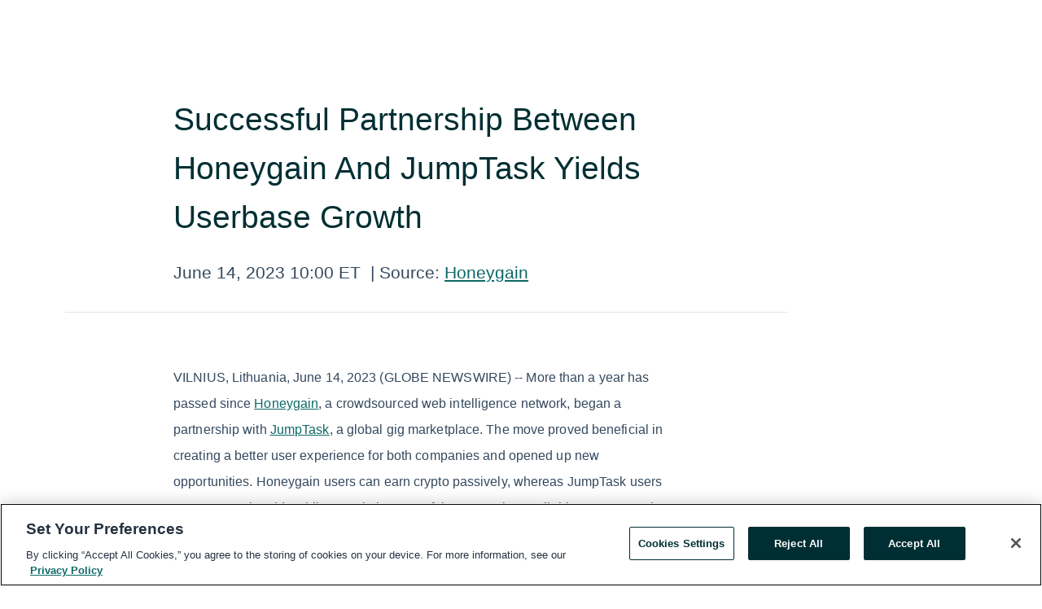

--- FILE ---
content_type: text/html; charset=utf-8
request_url: https://www.globenewswire.com/en/news-release/2023/06/14/2688210/0/en/Successful-Partnership-Between-Honeygain-And-JumpTask-Yields-Userbase-Growth.html
body_size: 8350
content:
<!DOCTYPE HTML>
<html xmlns="http://www.w3.org/1999/xhtml" lang="en">

<head>
    <meta charset="UTF-8" />
    <meta name="viewport" content="width=device-width, initial-scale=1" />

    <script data-document-language="true"
            src="https://cdn.cookielaw.org/scripttemplates/otSDKStub.js"
            data-domain-script="93ab55d0-5227-4b5f-9baa-7c0805ac9eec"
            id="cookie-consent-script"
            charset="UTF-8"
            type="text/javascript">
    </script>


            <!-- Google Tag Manager -->
                    <script>
                    (function (w, d, s, l, i) {
                        w[l] = w[l] || []; w[l].push({
                            'gtm.start':
                                new Date().getTime(), event: 'gtm.js'
                        }); var f = d.getElementsByTagName(s)[0],
                            j = d.createElement(s), dl = l != 'dataLayer' ? '&l=' + l : ''; j.async = true; j.src =
                                'https://www.googletagmanager.com/gtm.js?id=' + i + dl; f.parentNode.insertBefore(j, f);
                    })(window, document, 'script', 'dataLayer', 'GTM-KTB664ZR');
                    </script>
                    <script>
                    (function (w, d, s, l, i) {
                        w[l] = w[l] || []; w[l].push({
                            'gtm.start':
                                new Date().getTime(), event: 'gtm.js'
                        }); var f = d.getElementsByTagName(s)[0],
                            j = d.createElement(s), dl = l != 'dataLayer' ? '&l=' + l : ''; j.async = true; j.src =
                                'https://www.googletagmanager.com/gtm.js?id=' + i + dl; f.parentNode.insertBefore(j, f);
                    })(window, document, 'script', 'dataLayer', 'GTM-KMH7P3LL');
                    </script>
 


    <title>Successful Partnership Between Honeygain And JumpTask</title>
    


<!-- Search Engine Friendly Metadata  -->
<meta name="author" content="Honeygain" />
<meta name="keywords" content="Honeygain, internet, information technology, mobile app, data gathering, application, data solution, partnership, honeygain, jumptask, growth" />
<meta name="description" content="VILNIUS, Lithuania, June  14, 2023  (GLOBE NEWSWIRE) -- More than a year has passed since Honeygain, a crowdsourced web intelligence network, began a..." />
<meta name="title" content="Successful Partnership Between Honeygain And JumpTask Yields Userbase Growth" />
<meta name="ticker" content="" />
<meta name="DC.date.issued" content="2023-06-14" />
<!-- Google site verification meta tag -->
<meta name="google-site-verification" content="TPh-fYpDjXZUz98ciWasVb52qbvctqomC6zZc8vuUPU" />
<!-- Google Syndication source  -->
<link name="syndication-source" href="https://www.globenewswire.com/en/news-release/2023/06/14/2688210/0/en/Successful-Partnership-Between-Honeygain-And-JumpTask-Yields-Userbase-Growth.html" />
<meta name="original-source" content="https://www.globenewswire.com/en/news-release/2023/06/14/2688210/0/en/Successful-Partnership-Between-Honeygain-And-JumpTask-Yields-Userbase-Growth.html" />
<!-- Twitter Cards -->
<meta name="twitter:card" content="summary" />
<meta name="twitter:site" content="globenewswire" />
<meta name="twitter:title" content="Successful Partnership Between Honeygain And JumpTask Yields Userbase Growth" />
<meta name="twitter:description" content="VILNIUS, Lithuania, June  14, 2023  (GLOBE NEWSWIRE) -- More than a year has passed since Honeygain, a crowdsourced web intelligence network, began a..." />
<!-- <meta name="twitter:creator" content="??????" />  -->
<!-- Open Graph-->
<meta property="og:title" content="Successful Partnership Between Honeygain And JumpTask Yields Userbase Growth" />
<meta property="og:type" content="article" />

        <meta name="twitter:image" content="https://ml-eu.globenewswire.com/Resource/Download/fe885b17-33c7-4ee3-ae5a-de4a258eb4d4"/>
        <meta property="og:image" content="https://ml-eu.globenewswire.com/Resource/Download/fe885b17-33c7-4ee3-ae5a-de4a258eb4d4"/>

<meta property="og:url" content="https://www.globenewswire.com/en/news-release/2023/06/14/2688210/0/en/Successful-Partnership-Between-Honeygain-And-JumpTask-Yields-Userbase-Growth.html" />
<meta property="og:description" content="VILNIUS, Lithuania, June  14, 2023  (GLOBE NEWSWIRE) -- More than a year has passed since Honeygain, a crowdsourced web intelligence network, began a..." />
<meta property="og:article:published_time" content="2023-06-14T14:00:00Z" />
<meta property="og:article:author " content="Honeygain" />
<meta property="og:article:tag" content="Honeygain, internet, information technology, mobile app, data gathering, application, data solution, partnership, honeygain, jumptask, growth" />
<meta property="og:locale" content="en_US" />
<meta property="og:site_name" content="GlobeNewswire News Room" />


    <meta http-equiv="content-language" content="en-us">
    <link rel="shortcut icon" href="/Content/logo/favicon.ico" type="image/x-icon" />
    
    <style>
*,::after,::before{box-sizing:border-box}body{margin:0;font-family:-apple-system,BlinkMacSystemFont,"Segoe UI",Roboto,"Helvetica Neue",Arial,"Noto Sans",sans-serif,"Apple Color Emoji","Segoe UI Emoji","Segoe UI Symbol","Noto Color Emoji";font-size:1rem;font-weight:400;line-height:1.5;color:#212529;text-align:left;background-color:#fff}.container,.container-fluid{width:100%;padding-right:15px;padding-left:15px;margin-right:auto;margin-left:auto}.row{display:-ms-flexbox;display:flex;-ms-flex-wrap:wrap;flex-wrap:wrap;margin-right:-15px;margin-left:-15px}.attachment-row{margin-left:0;margin-right:0}.col,.col-1,.col-10,.col-11,.col-12,.col-2,.col-3,.col-4,.col-5,.col-6,.col-7,.col-8,.col-9,.col-auto,.col-lg,.col-lg-1,.col-lg-10,.col-lg-11,.col-lg-12,.col-lg-2,.col-lg-3,.col-lg-4,.col-lg-5,.col-lg-6,.col-lg-7,.col-lg-8,.col-lg-9,.col-lg-auto,.col-md,.col-md-1,.col-md-10,.col-md-11,.col-md-12,.col-md-2,.col-md-3,.col-md-4,.col-md-5,.col-md-6,.col-md-7,.col-md-8,.col-md-9,.col-md-auto,.col-sm,.col-sm-1,.col-sm-10,.col-sm-11,.col-sm-12,.col-sm-2,.col-sm-3,.col-sm-4,.col-sm-5,.col-sm-6,.col-sm-7,.col-sm-8,.col-sm-9,.col-sm-auto,.col-xl,.col-xl-1,.col-xl-10,.col-xl-11,.col-xl-12,.col-xl-2,.col-xl-3,.col-xl-4,.col-xl-5,.col-xl-6,.col-xl-7,.col-xl-8,.col-xl-9,.col-xl-auto{position:relative;width:100%;padding-right:15px;padding-left:15px}.d-flex{display:-ms-flexbox!important;display:flex!important}.justify-content-start{-ms-flex-pack:start!important;justify-content:flex-start!important}.justify-content-end{-ms-flex-pack:end!important;justify-content:flex-end!important}.justify-content-center{-ms-flex-pack:center!important;justify-content:center!important}.justify-content-between{-ms-flex-pack:justify!important;justify-content:space-between!important}.align-items-center{-ms-flex-align:center!important;align-items:center!important}.align-items-start{-ms-flex-align:start!important;align-items:flex-start!important}.align-items-end{-ms-flex-align:end!important;align-items:flex-end!important}.text-center{text-align:center!important}.text-left{text-align:left!important}.text-right{text-align:right!important}
</style>


    <link rel="preload" as="style" href="/Content/css/bootstrap.min.css" onload="this.rel='stylesheet'" />
    <link rel="preload" as="style" href="/bundles/pnr-global-styles-v2?v=Nraos4gZbeI27PuaalMxES3Fm1OxspVNb60yg5NVm_01" onload="this.rel='stylesheet'" />
    <link rel="preload" as="style" href="/bundles/react-styles?v=b_fjGqmGaiTPLfxc1JHaZ0vIcbDqd6UnW8kQLg-Fkgk1" onload="this.rel='stylesheet'" />
    <link rel="preload" as="style" href="/home/assests/styles/global-override.css" onload="this.rel='stylesheet'" />
    <link href="/bundles/react-styles?v=b_fjGqmGaiTPLfxc1JHaZ0vIcbDqd6UnW8kQLg-Fkgk1" rel="stylesheet"/>


    <script src="/Scripts/stickyfill.min.js" defer async></script>

        <link rel="canonical" href="https://www.globenewswire.com/news-release/2023/06/14/2688210/0/en/Successful-Partnership-Between-Honeygain-And-JumpTask-Yields-Userbase-Growth.html" />
                <link rel="alternate" href="https://www.globenewswire.com/news-release/2023/06/14/2688210/0/en/Successful-Partnership-Between-Honeygain-And-JumpTask-Yields-Userbase-Growth.html" hreflang="en" />
                <link rel="alternate" href="https://www.globenewswire.com/fr/news-release/2023/06/14/2688210/0/en/Successful-Partnership-Between-Honeygain-And-JumpTask-Yields-Userbase-Growth.html" hreflang="fr" />
                <link rel="alternate" href="https://www.globenewswire.com/de/news-release/2023/06/14/2688210/0/en/Successful-Partnership-Between-Honeygain-And-JumpTask-Yields-Userbase-Growth.html" hreflang="de" />
                <link rel="alternate" href="https://www.globenewswire.com/news-release/2023/06/14/2688210/0/en/Successful-Partnership-Between-Honeygain-And-JumpTask-Yields-Userbase-Growth.html" hreflang="x-default" />
<script type="text/javascript" defer src="/bundles/layout-jquery-scripts?v=TXkXsX7p7r9-AnnjDqFdUGhnEN2-r8TpYAaGbshNq4s1"></script>
        <link rel="preload" href="/bundles/react-scripts?v=GadaNUnpCeFg2wcPgXbhzqBz-YJyiu7KKstXo2LeU3A1" as="script">

    <script type="text/javascript">
        window.enableInlineImageZoom = false;
        var fsEnableInlineImageZoom = 'True';
        if (fsEnableInlineImageZoom && fsEnableInlineImageZoom.trim().toLowerCase() === 'true')
        {
            window.enableInlineImageZoom = true;
        }

        window.quoteCarouselSettings = {
            isEnabled: 'False' === 'True' ? true : false,
            documentQuotes: '',
            releaseYear: '2023',
        };



    </script>
    <script src="/bundles/article-details-scripts?v=DM2Op24RNVbTtfyvon-ZXBjei7tO7rovUbTNYEJTQIQ1"></script>


<input name="__RequestVerificationToken" type="hidden" value="jCFF8TqBR1RrcXpKhJuYpjWmlzNpXQuPh17aFjhxYSAXWv4E0r9YdCXsD_LOoo-3FmeKynBQT1Wl76THDReL8xyiKMA1" />
    <script type="application/ld+json">
        {"@context":"https://schema.org","@type":"NewsArticle","@id":"https://www.globenewswire.com/news-release/2023/06/14/2688210/0/en/Successful-Partnership-Between-Honeygain-And-JumpTask-Yields-Userbase-Growth.html","url":"https://www.globenewswire.com/news-release/2023/06/14/2688210/0/en/Successful-Partnership-Between-Honeygain-And-JumpTask-Yields-Userbase-Growth.html","headline":"Successful Partnership Between Honeygain And JumpTask Yields Userbase Growth","alternativeHeadline":"Successful Partnership Between Honeygain And JumpTask Yields Userbase","description":"VILNIUS, Lithuania, June  14, 2023  (GLOBE NEWSWIRE) -- More than a year has passed since Honeygain, a crowdsourced web intelligence network, began a...","dateline":"Vilnius, LITHUANIA","datePublished":"2023-06-14T14:00:00Z","dateModified":"2023-06-14T14:00:00Z","inLanguage":"en","isAccessibleForFree":true,"keywords":["Honeygain","internet","information technology","mobile app","data gathering","application","data solution","partnership","honeygain","jumptask","growth"],"articleSection":["Partnerships"],"author":{"@type":"Organization","@id":"https://www.honeygain.com/","name":"Honeygain","url":"https://www.honeygain.com/"},"publisher":{"@type":"Organization","@id":"https://www.globenewswire.com/","name":"GlobeNewswire","url":"https://www.globenewswire.com","description":"GlobeNewswire is a leading press release distribution service for financial and corporate communications.","logo":{"@type":"ImageObject","url":"https://www.globenewswire.com/Home/assests/images/eq-notified-dark.svg","width":300,"height":64}},"sourceOrganization":[{"@type":"Organization","@id":"https://www.honeygain.com/","name":"Honeygain","url":"https://www.honeygain.com/"}],"locationCreated":{"@type":"Place","name":"Vilnius, LITHUANIA"}}
    </script>



    
    <link href="/bundles/article-details-styles?v=4wr0seRDRf-Zm2LPF8-8pSRMjBVU7XxCC_HHIUyyQps1" rel="stylesheet"/>



    <script src="/bundles/global-shared-scripts?v=judktJnKKFTlTNQ_2dcLwzh7zTItc3AhwgQaeqAriwU1"></script>

</head>
<body id="app-body-container" style="margin:0;">
        <!-- Google Tag Manager (noscript) -->
                <noscript><iframe src="https://www.googletagmanager.com/ns.html?id=GTM-KTB664ZR" height="0" width="0" style="display:none;visibility:hidden"></iframe></noscript>
                <noscript><iframe src="https://www.googletagmanager.com/ns.html?id=GTM-KMH7P3LL" height="0" width="0" style="display:none;visibility:hidden"></iframe></noscript>
        <!-- End Google Tag Manager (noscript) -->

    <div role="main">
        <a href="#maincontainer" class="skip-link btn btn-primary text-uppercase">Accessibility: Skip TopNav</a>
        <!--Start header -->
        <div id="pnr-global-site-header-section" style="min-height: 85px">
        </div>
        <!--End header-->
        <!-- Start Body -->
        <div class="pnr-body-container" id="maincontainer" tabindex="-1">
                <script type="text/javascript">

            // used in ui component
        window.pnrApplicationSettings = {
                Application:"pnr",
                SelectedLocale: 'en-US',
                PnrHostUrl: 'https://www.globenewswire.com',
                IsAuthenticated: 'False' === "True" ? true : false,
                ContextUser: '',
                ApplicationUrl: 'https://www.globenewswire.com',
                PageContext: '',
                SubscriptionId: 0,
                SubscriptionName: '',
                ArticleLogoUrl: '',
                ArticleHeadline: '',
                IsMobileVersion: 'False' === "True" ? true : false,
                HideLanguageSelection : false,
                NewsSearchHeading: '',
                ArticleMediaAttachments: [],
                AuthSessionExpirationMinutes: '0',
                AppLogoUrl: 'https://www.globenewswire.com/content/logo/color.svg',
                ReaderForgotPasswordUrl: 'https://pnrlogin.globenewswire.com/en/reset/confirmresetpassword',
                ReaderRegisterUrl: 'https://pnrlogin.globenewswire.com/en/register',
                IsQuickSignInEnabled: true,
                ReaderAccountBaseUrl: 'https://pnrlogin.globenewswire.com',
                articleSideBarSettings:{},
                SiteSupportedLanguages: 'en,fr,de',
                HideOrganizationSearch: false,
                SearchBasePath: '/search/',
                GoogleClientId: '747241285181-l5skhv8icjefl651ehg7ps4eif8kpqgi.apps.googleusercontent.com',
                GoogleSsoEnabled: true,
                ArticleLanguage: "",
                LinkedInSsoEnabled: false,
                LinkedInVersion: '',
				ClaimStatus: null,
				HideQuickSignInLogin:false,
                SessionId: '',
                ContextWidgetPublicId: "",
                EnableDynamicPagesSectionInNewsroom: false,
                HideGlobalSearch:false
            };
    </script>






<script type="text/javascript">
       var articleSideBarEnabled = false;
       var fsArticleSideBarEnabled = 'True';
       if (fsArticleSideBarEnabled && fsArticleSideBarEnabled.trim().toLowerCase() === 'true')
       {
          articleSideBarEnabled = true;
    }
</script>

<div class="main-container container-overwrite p-0 d-flex" id="container-article" itemscope itemtype="http://schema.org/NewsArticle">

    <div class="main-container-content ">
        <meta itemprop="wordCount" content="0" />
        <meta itemprop="inLanguage" content="en" />
        <meta itemprop="description" name="description" content="VILNIUS, Lithuania, June  14, 2023  (GLOBE NEWSWIRE) -- More than a year has passed since Honeygain, a crowdsourced web intelligence network, began a..." />
        <meta itemprop="dateModified" content="6/14/2023" />
        <meta itemscope itemprop="mainEntityOfPage" itemType="https://schema.org/WebPage" itemid="https://www.globenewswire.com/en/news-release/2023/06/14/2688210/0/en/Successful-Partnership-Between-Honeygain-And-JumpTask-Yields-Userbase-Growth.html" />

        <div class="main-header-container ">






<script type="text/javascript">

    window.pnrApplicationSettings.PageContext = 'article-page';
    window.articlesSecondaryLogos = null;


    try {
        window.pnrApplicationSettings.ArticleLogoUrl = '';
    } catch (ex) {
        console.log(e);
    }
</script>


            <h1 class="article-headline" itemprop="headline" >Successful Partnership Between Honeygain And JumpTask Yields Userbase Growth</h1>




<p class="article-published-source" style="min-height: 46px; min-width: 700px;">


    <span class="justify-content-start">
        <span class="article-published" itemprop="datePublished">
            <time datetime="2023-06-14T14:00:00Z">June 14, 2023 10:00 ET</time>
        </span>

        <span class="article-source" style="min-width: 260px;" itemprop="sourceOrganization" itemscope itemtype="http://schema.org/Organization">
            <span>&nbsp;</span>| Source:
            <span>

                <a href="/en/search/organization/Honeygain" itemprop="name">Honeygain</a>
            </span>

        </span>
    </span>

    <span id="pnr-global-follow-button" class="pnr-follow-button-width-height"></span>

    <span itemprop="author copyrightHolder" style="display: none;">Honeygain</span>

    

</p>

<script type="text/javascript">
    window.pnrApplicationSettings.articleSideBarSettings.orgDetails = {
            location : '',
            name : "Honeygain",
            website : 'https://www.honeygain.com/',
            industryName: 'Consumer Services',
            boilerplate: '',
            isCompanyProfileSectionVisible: 'True' === 'True' ? true : false,
            ceo: '',
            numberOfEmployees: '',
            revenue: '',
            netIncome: '',
    }

    window.pnrApplicationSettings.articleSideBarSettings.socialSettings = {
        facebookHandle: '',
        twitterHandle: '',
        linkedInHandle: '',
        youtubeHandle: '',
        vimeoHandle: '',
        tiktokHandle: '',
        instagramHandle: '',
        isSocialHandlersSectionVisible: 'True' === 'True' ? true : false,
        isSocialTimeLineSectionStatus: {
            twitterTimeLineSectionVisible : false,
        },
        isTwitterTimeLineEnabled:'False' === 'True' ? true : false,
    }
</script>

        </div>
        <hr />
        <div class="main-scroll-container">
            <div id="pnr-global-social-media-sidebar-section" style="display: block; position: absolute; height: 100%;"></div>
            <div class="main-body-container article-body "  id="main-body-container" itemprop="articleBody">
<p>VILNIUS, Lithuania, June  14, 2023  (GLOBE NEWSWIRE) -- More than a year has passed since <a href="https://www.globenewswire.com/Tracker?data=UkxbJp-3SqnfrU995dE3VXV_X9boNucG41nqShIu03k1Cp1yhcZ5VB9sNjcfvDvZu3TzJ6MyOAoEpH_86jbsGQ==" rel="nofollow" target="_blank" title=""><u>Honeygain</u></a>, a crowdsourced web intelligence network, began a partnership with <a href="https://www.globenewswire.com/Tracker?data=OiImrzdxNbg7TtN5ZtYAZZBTScXPnnMWOaPbiiOSnKBXTkJwID3izRD-qZi15yhe8c239HLqvEG4ofNP-30BaQ==" rel="nofollow" target="_blank" title=""><u>JumpTask</u></a>, a global gig marketplace. The move proved beneficial in creating a better user experience for both companies and opened up new opportunities. Honeygain users can earn crypto passively, whereas JumpTask users can earn on the side while completing one of the many gigs available on JumpTask.<br /></p>  <p>The integration of JumpTask into Honeygain is easily accessible and boosts user engagement. Honeygain users can switch to JumpTask mode available on their dashboards and earn JumpTokens (a native cryptocurrency powered by JumpTask) for their unused internet bandwidth.</p>  <p>This allows users to choose between earning credits that can be exchanged for money and direct crypto earnings. The credit system only allows a PayPal payout once at least $20 worth of credits are accumulated.</p>  <p>On the other hand, JumpTask mode has no limitations; users can pay out whenever they wish. Moreover, the crypto (JumpToken) option allows users worldwide to earn passive income via Honeygain, further increasing the inclusivity of the service.</p>  <p>To strengthen the partnership and incentivize more users to switch to JumpTask mode, Honeygain offers various promotions, such as increases in earnings. This earning mode comes with a +10% bonus.</p>  <p>From the JumpTask perspective, the partnership with Honeygain gave the gig platform much-needed exposure in the <a href="https://www.globenewswire.com/Tracker?data=21UuxKmA3A5Dq7J4dcpWfNz_W1ERiC9dyxpaiLW0kS3v1yE50L79GpdoQj8zOw0MogsqA99JcEC31s1NkeIPsMTcTZMZV2BqdrrgEi-OGZ3G5ye7DhIm9mDXEm5HL2wZPM0y778mSME-RosHftMrrcjGKpxEIoxkxOxzdYMGJag=" rel="nofollow" target="_blank" title=""><u>growing market</u></a> right from the start. Over a year ago, JumpTask was noticed by Honeygain, the leading passive income app, boosted the overall visibility of the platform and incited trust for new users.</p>  <p>The key mutual benefit of this partnership is the integrated availability to every user. Just as JumpTask mode is readily available for Honeygain users, Honeygain, as a mode of earning, is accessible on JumpTask. This means that the Honeygain userbase will likely look at JumpTask itself, whereas the JumpTask userbase will discover Honeygain as a passive income solution.</p>  <p><em>About the company:</em></p>  <p>Honeygain is the first-ever application that allows users to generate passive online income by sharing their Internet connection. It is the world’s first crowdsourced web intelligence network that provides services to global industries for price comparisons, advertisement verification, brand protection, and more.</p>  <p>Media contact: <br />Monika Ežerinskaitė, Lead Copywriter, <a href="https://www.globenewswire.com/Tracker?data=HZa5VmMhYamQBVePDh6bBxeV25YOwghvByG5eM84zo-P34SI7pn8_J4DYEen-kymCGlfc2gd-XeoYsHdrOdZ_orEhs2_JSi3W0DcHEt0qRM=" rel="nofollow" target="_blank" title=""><u>press@honeygain.com</u></a></p>  <br /><img src='https://ml-eu.globenewswire.com/media/NjliNjdiMGItOGM1NS00MTUxLWJiZWItOTFjNjNmN2U4MmQ3LTEyNzE2MzE=/tiny/Honeygain.png' referrerpolicy='no-referrer-when-downgrade' />
            </div>






<script type="text/javascript">


</script>
        <div class="main-tags-attachments-container">
            <hr/>
                <div class="tags-container">
                    <h2 class="tags-title">Tags</h2>
                            <span itemprop="keywords">
                                <a class="article_tag" id="search-tag-1" href="/en/search/tag/internet" title="internet">internet</a>
                            </span>
                            <span itemprop="keywords">
                                <a class="article_tag" id="search-tag-2" href="/en/search/tag/information%2520technology" title="information technology">information technology</a>
                            </span>
                            <span itemprop="keywords">
                                <a class="article_tag" id="search-tag-3" href="/en/search/tag/mobile%2520app" title="mobile app">mobile app</a>
                            </span>
                            <span itemprop="keywords">
                                <a class="article_tag" id="search-tag-4" href="/en/search/tag/data%2520gathering" title="data gathering">data gathering</a>
                            </span>
                            <span itemprop="keywords">
                                <a class="article_tag" id="search-tag-5" href="/en/search/tag/application" title="application">application</a>
                            </span>
                            <span itemprop="keywords">
                                <a class="article_tag" id="search-tag-6" href="/en/search/tag/data%2520solution" title="data solution">data solution</a>
                            </span>
                            <span itemprop="keywords">
                                <a class="article_tag" id="search-tag-7" href="/en/search/tag/partnership" title="partnership">partnership</a>
                            </span>
                            <span itemprop="keywords">
                                <a class="article_tag" id="search-tag-8" href="/en/search/tag/honeygain" title="honeygain">honeygain</a>
                            </span>
                            <span itemprop="keywords">
                                <a class="article_tag" id="search-tag-9" href="/en/search/tag/jumptask" title="jumptask">jumptask</a>
                            </span>
                            <span itemprop="keywords">
                                <a class="article_tag" id="search-tag-10" href="/en/search/tag/growth" title="growth">growth</a>
                            </span>

                </div>


        </div>

    <div class="main-related-links-container">
        <h3 class="related-links-title clear-both">Related Links</h3>
        <ul class="clear-both">
                        <li>
                            <a id="related-link-1" href="https://www.honeygain.com/" target="_blank" rel="noreferrer noopener" aria-label="Honeygain website opens in a new tab">Honeygain website</a>
                        </li>

        </ul>
    </div>

<!-- Contact -->


        </div>

        <meta itemprop="provider" content="“GlobeNewswire”" />
        <meta itemprop="isFamilyFriendly" content="true" />
        <meta itemprop="copyrightYear" content="2023" />
    </div>
        <div class="company-profile-content" id="article-side-bar" style="position: relative; width: 20%; padding: 50px 32px; min-width: 300px; "></div>
</div>


<script type="text/javascript">
    window.setTimeout(() => {
        try {
            autoFitImages('.featuredNewsH', { debug: false });
        } catch (error) {
            console.error('Error in autoFitImages:', error);
        }
    }, 100); 
</script>



<div class="container-fluid">
    <div id="pnr-global-card-explore-view" class="custom-container" style="min-height: 500px;"></div>
</div>
<div id="attachment-render-section"></div>
<div id="large-table-viewer"></div>

        <input type="hidden" value="27-03-2024 09:30:25 UTC" data-format="DD-MM-YYYY HH:MM:SS" data-context="article" data-type="index" />
        <input type="hidden" value="27-03-2024 09:30:25 UTC" data-format="DD-MM-YYYY HH:MM:SS" data-context="body" data-type="index" />
    <input type="hidden" name="data-source" value="OS"/>


<script type="text/javascript">

    window.pnrApplicationSettings.PageContext = 'article-page';

    try {
        window.pnrApplicationSettings.ArticleHeadline = 'Successful Partnership Between Honeygain And JumpTask Yields Userbase Growth';
    } catch (ex) {
        console.log(ex);
    }
    window.pnrApplicationSettings.IsAuthenticated = false;
    window.analyticsTrackingId = '69b67b0b-8c55-4151-bbeb-91c63f7e82d7';

    window.cardExplore = {
        id:"pnr-global-card-explore-view",
        ExploreView:{
            ApiUrl: "/api/article/explore/en/False",
            IsHorizontalView : true
        }
    };



    window.ZoomOutTitle = 'Expand';
    window.combinedMediaPortal = {
        followButtonElementId:"pnr-global-follow-button",
        socialMediaSideBarElementId:"pnr-global-social-media-sidebar-section",
        followFormModel: {
            ApiUrl:'/api/subscribe/follow-organization',
            ContextOrgId:91358,
            OrgName:'Honeygain'
        },
        socialShareModel: JSON.parse('{\"SocialItemData\":{\"Url\":\"https://www.globenewswire.com/en/news-release/2023/06/14/2688210/0/en/Successful-Partnership-Between-Honeygain-And-JumpTask-Yields-Userbase-Growth.html\",\"Title\":\"Successful Partnership Between Honeygain And JumpTask Yields Userbase Growth\",\"Body\":\"VILNIUS, Lithuania, June  14, 2023  (GLOBE NEWSWIRE) -- More than a year has passed since Honeygain, a crowdsourced web intelligence network, began a partnership with JumpTask, a global gig...\"},\"AdditionalItems\":[{\"Key\":\"printedcopy\",\"Label\":\"Print\",\"Url\":\"https://www.globenewswire.com/en/news-release/2023/06/14/2688210/0/en/Successful-Partnership-Between-Honeygain-And-JumpTask-Yields-Userbase-Growth.html?print=1\",\"Track\":true},{\"Key\":\"downloadPdf\",\"Label\":\"Download PDF\",\"Url\":\"https://www.globenewswire.com/en/news-release/2023/06/14/2688210/0/en/Successful-Partnership-Between-Honeygain-And-JumpTask-Yields-Userbase-Growth.html?pdf=1\",\"Track\":true},{\"Key\":\"rss\",\"Label\":\"Subscribe via RSS\",\"Url\":\"/rssfeed/organization/goNb-8poJr-Gb3KJVa7wXA==\",\"Track\":true},{\"Key\":\"atom\",\"Label\":\"Subscribe via ATOM\",\"Url\":\"/atomfeed/organization/goNb-8poJr-Gb3KJVa7wXA==\",\"Track\":true},{\"Key\":\"js-widget\",\"Label\":\"Javascript\",\"Url\":\"https://www.globenewswire.com/en/JSWidget/organization/n5PlVgZ2zYEw7QU3k6s5_w%3d%3d\",\"Track\":false}],\"BasicModel\":false,\"ShowPintrest\":false}')
    }

    window.pnrApplicationSettings.NavBarScrollHeight = 300;
    window.pnrApplicationSettings.Version = 'dark';
    window.pnrApplicationSettings.articleSideBarSettings.pressReleaseActions = JSON.parse('{\"SocialItemData\":{\"Url\":\"https://www.globenewswire.com/en/news-release/2023/06/14/2688210/0/en/Successful-Partnership-Between-Honeygain-And-JumpTask-Yields-Userbase-Growth.html\",\"Title\":\"Successful Partnership Between Honeygain And JumpTask Yields Userbase Growth\",\"Body\":\"VILNIUS, Lithuania, June  14, 2023  (GLOBE NEWSWIRE) -- More than a year has passed since Honeygain, a crowdsourced web intelligence network, began a partnership with JumpTask, a global gig...\"},\"AdditionalItems\":[{\"Key\":\"printedcopy\",\"Label\":\"Print\",\"Url\":\"https://www.globenewswire.com/en/news-release/2023/06/14/2688210/0/en/Successful-Partnership-Between-Honeygain-And-JumpTask-Yields-Userbase-Growth.html?print=1\",\"Track\":true},{\"Key\":\"downloadPdf\",\"Label\":\"Download PDF\",\"Url\":\"https://www.globenewswire.com/en/news-release/2023/06/14/2688210/0/en/Successful-Partnership-Between-Honeygain-And-JumpTask-Yields-Userbase-Growth.html?pdf=1\",\"Track\":true},{\"Key\":\"rss\",\"Label\":\"Subscribe via RSS\",\"Url\":\"/rssfeed/organization/goNb-8poJr-Gb3KJVa7wXA==\",\"Track\":true},{\"Key\":\"atom\",\"Label\":\"Subscribe via ATOM\",\"Url\":\"/atomfeed/organization/goNb-8poJr-Gb3KJVa7wXA==\",\"Track\":true},{\"Key\":\"js-widget\",\"Label\":\"Javascript\",\"Url\":\"https://www.globenewswire.com/en/JSWidget/organization/n5PlVgZ2zYEw7QU3k6s5_w%3d%3d\",\"Track\":false}],\"BasicModel\":false,\"ShowPintrest\":false}');
    window.pnrApplicationSettings.articleSideBarSettings.isEnabled = true;
    window.pnrApplicationSettings.articleSideBarSettings.releaseSummary = '';
    window.pnrApplicationSettings.articleSideBarSettings.isPreviewOnlyMode = false;
    window.pnrApplicationSettings.ArticleLanguage = "en";

</script>

        </div>
        <!-- End Body -->
        <!--Start footer -->
        <div id="pnr-global-site-footer-section" class="home-page-footer" style="min-height: 300px"></div>
        <!--End footer-->



        <script>
            var preloadedScript = document.createElement("script");
            preloadedScript.src = "/bundles/react-scripts?v=GadaNUnpCeFg2wcPgXbhzqBz-YJyiu7KKstXo2LeU3A1";
            document.head.appendChild(preloadedScript);
        </script>
        <noscript>
            <script src="/bundles/react-scripts?v=GadaNUnpCeFg2wcPgXbhzqBz-YJyiu7KKstXo2LeU3A1"></script>

        </noscript>
    </div>
    <div id="quick-reader-sign-container"></div>
</body>
</html>
